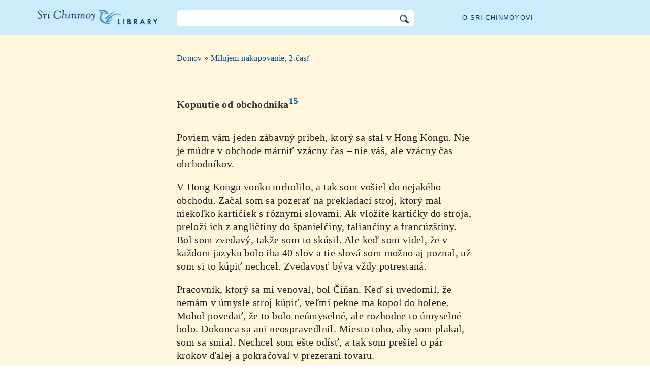

--- FILE ---
content_type: text/html; charset=utf-8
request_url: https://sk.srichinmoylibrary.com/ls-58
body_size: 3939
content:
<!DOCTYPE html>
<html lang="sk" dir="ltr" class="no-js">
<head>
    <meta charset="utf-8" />
 
    <title>Kopnutie od obchodníka </title>

    <script>(function(H){H.className=H.className.replace(/\bno-js\b/,'js')})(document.documentElement)</script>
    <meta name="robots" content="index,follow"/>
<link rel="start" href="/"/>
<link rel="stylesheet" href="/lib/exe/css.php?t=CKGLibrary&amp;tseed=2b36ca499732efc1553e5fd09d40a812"/>
<link name="canonical" content="https://sk.srichinmoylibrary.com/ls-58"/>
<!--[if gte IE 9]><!-->
<script >/*<![CDATA[*/var NS='wiki:ls';var JSINFO = {"id":"wiki:ls:ls-58","namespace":"wiki:ls","ACT":"show","useHeadingNavigation":1,"useHeadingContent":1};
/*!]]>*/</script>
<script charset="utf-8" src="https://cdnjs.cloudflare.com/ajax/libs/jquery/3.5.1/jquery.min.js" defer="defer"></script>
<script charset="utf-8" src="https://cdnjs.cloudflare.com/ajax/libs/jqueryui/1.12.1/jquery-ui.min.js" defer="defer"></script>
<script charset="utf-8" src="/lib/exe/js.php?t=CKGLibrary&amp;tseed=2b36ca499732efc1553e5fd09d40a812" defer="defer"></script>
<!--<![endif]-->
    <meta name="viewport" content="width=device-width,initial-scale=1" />

    

    <link rel="apple-touch-icon" sizes="180x180" href="/_media/apple-touch-icon.png">
    <link rel="icon" type="image/png" sizes="32x32" href="/_media/favicon-32x32.png">
    <link rel="icon" type="image/png" sizes="16x16" href="/_media/favicon-16x16.png">
    <link rel="manifest" href="/_media/site.webmanifest">
    <link rel="mask-icon" href="/_media/safari-pinned-tab.svg" color="#5bbad5">
    <link rel="shortcut icon" href="/_media/favicon.ico">
    <meta name="msapplication-TileColor" content="#603cba">
    <meta name="msapplication-config" content="/_media/browserconfig.xml">
    <meta name="theme-color" content="#ffffff">

    </head>

<body class="sk">
<!--[if lte IE 7 ]><div id="IE7"><![endif]--><!--[if IE 8 ]><div id="IE8"><![endif]-->
<div class="dokuwiki__site book">
    <div id="dokuwiki__top" class="site dokuwiki mode_show tpl_CKGLibrary   ">

        
<!-- ********** HEADER ********** -->
<div id="dokuwiki__header">
    <div class="pad headings group">

        <ul class="a11y skip">
            <li><a href="#dokuwiki__content">skip to content</a></li>
        </ul>

        <h1><a href="/">Knižnica Sri Chinmoya</a></h1>

        <div class="search-wrapper">
                            <form name="ns_search" action="/start" accept-charset="utf-8" class="search" id="dw__search2"
                      method="get">
                    <input type="hidden" name="do" value="search">
                    <input type="hidden" id="dw__ns" name="ns" value="">
                    <div class="searchbar">
                        <input type="text" id="qsearch2__in" accesskey="f" name="id" class="edit" autocomplete="off">
                        <div id="qsearch2__out" class="ajax_qsearch JSpopup"></div>
                        <input type="image" class="searchbutton" name="search" src="/lib/tpl/CKGLibrary/images/search.png">
                    </div>
                </form>
                    </div>


        <a href="/srichinmoy" class="topmenulink">O Sri Chinmoyovi</a>

        
    </div>
</div><!-- /header -->

        <div id="dokuwiki__content__wrapper" class="wrapper group">

            <!-- ********** CONTENT ********** -->
            <div id="dokuwiki__content"><div class="pad group">

                    <div class="page group">
                                                
                        <!-- wikipage start -->

                        <div class="content-wrapper">
<div class="content">

<div class="breadcrumb"><a href="/">Domov</a> » <a href="/ls_2">Milujem nakupovanie, 2.časť</a>
</div><div class="nectar">
<h1>Kopnutie od obchodníka<a href="#fn15" id="fnref15"><sup>15</sup></a></h1>
Poviem vám jeden zábavný príbeh, ktorý sa stal v Hong Kongu. Nie je múdre v obchode márniť vzácny čas – nie váš, ale vzácny čas obchodníkov.
</p>

<p>
V Hong Kongu vonku mrholilo, a tak som vošiel do nejakého obchodu. Začal som sa pozerať na prekladací stroj, ktorý mal niekoľko kartičiek s rôznymi slovami. Ak vložíte kartičky do stroja, preloží ich z angličtiny do španielčiny, taliančiny a francúzštiny. Bol som zvedavý, takže som to skúsil. Ale keď som videl, že v každom jazyku bolo iba 40 slov a tie slová som možno aj poznal, už som si to kúpiť nechcel. Zvedavosť býva vždy potrestaná. 
</p>

<p>
Pracovník, ktorý sa mi venoval, bol Číňan. Keď si uvedomil, že nemám v úmysle stroj kúpiť, veľmi pekne ma kopol do holene. Mohol povedať, že to bolo neúmyselné, ale rozhodne to úmyselné bolo. Dokonca sa ani neospravedlnil. Miesto toho, aby som plakal, som sa smial. Nechcel som ešte odísť, a tak som prešiel o pár krokov ďalej a pokračoval v prezeraní tovaru.
</p>

<p>
V obchode boli aj ďalší zákazníci. Jedným z nich bol aj vysoký silný muž, ktorý vyzeral ako zo Škandinávie. Nemal veľmi dobrú angličtinu. Tiež si prezeral tovar. Zrazu som zbadal, ako ten čínsky predavač urobil ten istý trik aj s týmto mužom. Lenže tentokrát si vybral nesprávnu osobu! Predavač dostal od vysokého muža poriadnu facku.
</p>

<p>
Potom ten Číňan začal kričať: &quot;Volám políciu!&quot;
</p>

<p>
Škandinávec ho nasledoval k telefónu a hovoril: &quot;Dobre, zavolajte políciu.&quot;
</p>

<p>
Predavač nevytáčal číslo, len vykrikoval, že zavolá políciu a ja som si to užíval ako nikdy!
</p>

<p>
Mohol som odísť potom, čo ma kopol, ale Boh chcel, aby som tam zostal a videl to.
</p>

<p>
<div class="footnotes">
<hr />
<p id="fn15"> LS 58. 31. marca 1983<a href="#fnref15">↩</a></p>
</div>
</div>
<div class = "book-source">
        <a class="source-title"  href="ls_2"  title="" >Sri Chinmoy, Milujem nakupovanie, 2.časť, </a>Agni Press, 1986
</div><div class="book-navigation">
<nav class="page-links clearfix" role="navigation" itemscope="" itemtype="http://schema.org/SiteNavigationElement">
 <a href="ls-57" class="page-previous" title="Choď na predchádzajúcu stránku">‹ Dvaja vtipkári</a>
 <a href="ls-59" class="page-next" title="Choď na ďalšiu stránku">Prezeranie fláut ›</a>
</nav></div>
</div>
</div>


<div class="below-book-navigation-wrapper story" >
<div class="below-book-navigation clearfix">
<ul class="actions">
<li><a href="https://srichinmoylibrary.com/ls-58" id="orginal">Zobraz originálny text v angličtine</a></li>
<li><a href="/print/ls-58" target="_blank" id="print">Pohľad na verziu pre tlač</a></li>
<li><a href="/ls_2" id="toc">Obsah</a></li>
<li><a href="/scrolling/ls_2" id="scroll">Rolovacie zobrazenie celého textu</a></li>
<li><a href="https://www.vasudevaserver.org/contact/report-issue/" target="_blank">Hlásenie o typografických chybách</a></li>
</ul>
<div id="cite">Táto stránka môže byť citovaná pomocou kľúča <span class ="citekey-display"><a href="/ls-58">ls 58</a></span></div>
<div id="licensing"><a rel="license" href="/about#copyright"><img alt="Creative Commons License" style="border-width:0" src="https://licensebuttons.net/l/by-nc-nd/3.0/88x31.png"/></a><br/>Na túto knihu sa vzťahuje licencia <a rel="license" href="/about#copyright">Creative Commons Attribution-NonCommercial-NoDerivs 3.0 Unported License</a>.</div>
</div>
</div>

<!-- no cachefile used, but created /home/srichinmoylibrary.com/sk/data/cache/c/cf48b12dfffff8d377749f69d5677884.xhtml -->
                        
                        <!-- wikipage stop -->
                                            </div>

                                    </div>
            </div><!-- /dokuwiki__content -->

            
<!-- ********** FOOTER ********** -->
<div id="dokuwiki__footer">
    <div class="pad">
        <div class="footer_inner">
            <div id="tab-menu">
                <ul id="tab-main-menu">
                    <li><a href="/">Domov</a></li>
                    <li><a href="/allbooks">Všetky knihy</a></li>
                    <li><a href="/srichinmoy">Sri Chinmoy</a></li>
                    <li><a href="/about">O</a></li>
                    <li><a href="/allcovers">Obálky</a></li>
                </ul>
            </div>
        </div>
    </div>

    <div class="tools group">
        <!-- USER TOOLS - only if logged, to log in: /start?do=login -->
            </div>

    <!-- Matomo -->
    <script type="text/javascript">
        var _paq = window._paq = window._paq || [];
        /* tracker methods like "setCustomDimension" should be called before "trackPageView" */
        _paq.push(['setDocumentTitle', document.domain + '/' + document.title]);        _paq.push(["setCookieDomain", "*.srichinmoylibrary.com"]);
        _paq.push(['trackPageView']);
        _paq.push(['enableLinkTracking']);
        (function() {
            var u="https://analytics.srichinmoysongs.com/";
            _paq.push(['setTrackerUrl', u+'matomo.php']);
            _paq.push(['setSiteId', '2']);
            var d=document, g=d.createElement('script'), s=d.getElementsByTagName('script')[0];
            g.type='text/javascript'; g.async=true; g.src=u+'matomo.js'; s.parentNode.insertBefore(g,s);
        })();
    </script>
    <!-- End Matomo Code -->
    

        
</div><!-- /footer -->
</div>

        </div></div><!-- /site -->
    <div class= "last">
        <div class="no"><img src="/lib/exe/taskrunner.php?id=wiki%3Als%3Als-58&amp;1768443458" width="2" height="1" alt="" /></div>
        <div id="screen__mode" class="no"></div>        <!--[if ( lte IE 7 | IE 8 ) ]></div><![endif]-->
    </div>
<script defer src="https://static.cloudflareinsights.com/beacon.min.js/vcd15cbe7772f49c399c6a5babf22c1241717689176015" integrity="sha512-ZpsOmlRQV6y907TI0dKBHq9Md29nnaEIPlkf84rnaERnq6zvWvPUqr2ft8M1aS28oN72PdrCzSjY4U6VaAw1EQ==" data-cf-beacon='{"version":"2024.11.0","token":"63b9720fea09468fa8e2791d48516d99","r":1,"server_timing":{"name":{"cfCacheStatus":true,"cfEdge":true,"cfExtPri":true,"cfL4":true,"cfOrigin":true,"cfSpeedBrain":true},"location_startswith":null}}' crossorigin="anonymous"></script>
</body>
</html>
